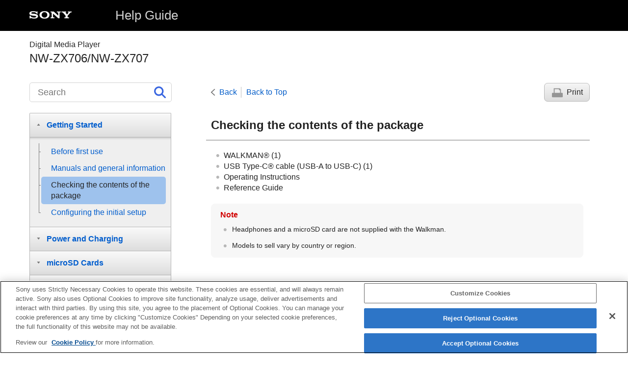

--- FILE ---
content_type: text/html
request_url: https://helpguide.sony.net/dmp/1302/v1/en/contents/TP1000752527.html
body_size: 14895
content:
<!DOCTYPE html>
<html lang="en" dir="ltr" data-manual-number="5-042-592-11(5)">
<head>
<!-- saved from url=(0016)http://localhost -->
<script src="https://assets.adobedtm.com/962889cb281b/3af702a3fc3d/launch-2f7ca77418cb.min.js" async></script>
<meta charset="utf-8" />
<meta http-equiv="X-UA-Compatible" content="IE=edge" />
<meta name="format-detection" content="telephone=no" />
<meta name="viewport" content="width=device-width" />
<meta name="author" content="Sony Corporation" />
<meta name="copyright" content="Copyright 2022 Sony Corporation" />
<meta name="description" content="" />
<meta name="keywords" content="Digital Media Player,NW-ZX706/NW-ZX707" />

<title>NW-ZX706/NW-ZX707 | Help Guide | Checking the contents of the package</title>
<link href="../common/css/master.css" rel="stylesheet" />
<!--[if lt IE 9]><link href="../common/css/master_ie8.css" rel="stylesheet" /><![endif]-->
<link href="../common/css/en.css" rel="stylesheet" />
<link id="print_css" href="../common/css/print.css" rel="stylesheet" media="print" />
<!--[if lt IE 9]><script src="../common/js/html5shiv-printshiv.js"></script><![endif]-->
<script src="../search/resource.json" charset="utf-8"></script>
<script src="../common/js/search_library.js" charset="utf-8"></script>
<script src="../common/js/onload.js" charset="utf-8"></script>
<script src="../common/js/run_head.js" charset="utf-8"></script>

</head>
<body data-page-type="contents">

<header role="banner">
<div class="global">
<div class="inner"><img src="../common/img/logo.png" alt="SONY" class="global-logo" /><a href="../index.html" class="global-title">Help Guide</a></div>
</div><!-- /.global -->
<div class="manual-name">
<div class="inner">
<h1><span class="category-name">Digital Media Player</span><span class="model-name">NW-ZX706/NW-ZX707<span class="model-number"></span></span></h1>
</div>
</div><!-- /.manual-name -->
</header>

<div class="inner">
<div class="utility">
<ul class="utility-nav">
<li class="utility-menu"><a href="#menu"><img src="../common/img/icon_utility_menu.png" alt="menu" /></a></li>
<li class="utility-search"><a href="#header-search" id="header-search-toggle"><img src="../common/img/icon_utility_search.png" alt="Search" /></a></li>
</ul>
<form class="form-search" id="header-search" role="search" onsubmit="return false;">
<div><input type="text" id="id_search" class="form-search-input" value="" title="Search" aria-label="Search" onkeydown="fncSearchKeyDown(event.keyCode, this.value);" /><input type="image" id="id_search_button" class="form-search-button" alt="Search" src="../common/img/icon_search.svg" /></div>
</form>
</div><!-- /.utility -->

<noscript>
<div class="noscript">
<p>JavaScript is disabled.</p>
<p>Please enable JavaScript and reload the page.</p>
</div>
</noscript>

<ul class="page-nav">
<li class="back"><a href="javascript:history.back();">Back</a></li>
<li class="top"><a href="../index.html">Back to Top</a></li>
<li class="print"><a href="javascript:openPrintWindow();">Print</a></li>
</ul><!-- /.page-nav -->

<main role="main" id="main">
<h2 id="id_title">Checking the contents of the package</h2>
<div id="id_content">

<div class="refbody">
  <div class="article">
    <ul class="list">
      <li>WALKMAN® (1)</li>
      <li>USB Type-C® cable (USB-A to USB-C) (1)</li>
      <li>
        
          
          Operating Instructions
          
        
        
      </li>
      <li> Reference Guide </li>
    </ul>
  </div>
  <div class="article">
    <div class="note">
<h4>Note</h4>
      
      <ul>
        <li>Headphones and a microSD card are not supplied with the Walkman.</li>
        <li>Models to sell vary by country or region.</li>
      </ul>
    </div>
  </div>
  <div class="article">
    <p id="cr0001" class="img-left"> <img src="image/disclaimer_line_space150.png" alt="" style="display:block;" />
    <p class="supplemental"> The contents of the Help Guide may be subject to change without notice due to updates to the product's specifications. </p>
    
    </p>
  </div>
</div>

</div><!-- /#id_content -->
<div class="return-pagetop"><a href="#top">Go to Page Top</a></div>

<aside role="complementary" class="related-topic">
<div class="related-topic">
<h3>Related Topic</h3> 
<ul>
<li><a href="TP1000733570.html">Customer support website</a></li>
</ul>
</div>
</aside>

<div id="questionnaire" class="questionnaire"></div>
<div class="topic-number"></div>
</main>

<div id="sub">
<div class="scrollable">
<nav role="navigation" id="menu">
<ul class="level1">
<li><button type="button"><span>Getting Started</span></button>
<ul class="level2">
<li><a href="TP1000733519.html"><span>Before first use</span></a></li>
<li><a href="TP1000733522.html"><span>Manuals and general information</span></a></li>
<li><a href="TP1000752527.html"><span>Checking the contents of the package</span></a></li>
<li><a href="TP1000733584.html"><span>Configuring the initial setup</span></a></li>
</ul>
</li>
<li><button type="button"><span>Power and Charging</span></button>
<ul class="level2">
<li><a href="TP1000733571.html"><span>Turning the power on</span></a></li>
<li><a href="TP1000733540.html"><span>Turning the power off</span></a></li>
<li><a href="TP1000733560.html"><span>Preventing unintentional operations (HOLD)</span></a></li>
<li><a href="TP1000733555.html"><span>Charging the battery</span></a></li>
<li><a href="TP1000735084.html"><span>Extending the battery lifespan</span></a></li>
<li><a href="TP1000733557.html"><span>Reducing the battery consumption</span></a></li>
<li><a href="TP1000733524.html"><span>Notes on charging the battery</span></a></li>
</ul>
</li>
<li><button type="button"><span>microSD Cards</span></button>
<ul class="level2">
<li><a href="TP1000733525.html"><span>Using a microSD card</span></a></li>
<li><a href="TP1000733520.html"><span>Notes on microSD cards</span></a></li>
</ul>
</li>
<li><button type="button"><span>Basic Operations</span></button>
<ul class="level2">
<li><a href="TP1000733564.html"><span>Parts and controls</span></a></li>
<li><button type="button"><span>Home screen operations</span></button>
<ul class="level3">
<li><a href="TP1000735064.html"><span>[WALKMAN Home] screen</span></a></li>
<li><a href="TP1000733589.html"><span>Android Home screen</span></a></li>
<li><a href="TP1000733586.html"><span>Displaying the All Apps screen</span></a></li>
<li><a href="TP1000733535.html"><span>Displaying Quick Settings panel</span></a></li>
<li><a href="TP1000735087.html"><span>Switching the home screen</span></a></li>
</ul>
</li>
<li><button type="button"><span>Screen operations</span></button>
<ul class="level3">
<li><a href="TP1000733527.html"><span>How to use the various screens of “Music player”</span></a></li>
<li><a href="TP1000733528.html"><span>Library screen in “Music player”</span></a></li>
<li><a href="TP1000733553.html"><span>Playback screen in “Music player”</span></a></li>
<li><a href="TP1000733551.html"><span>Play queue screen in “Music player”</span></a></li>
<li><a href="TP1000733529.html"><span>Favorites screen in “Music player”</span></a></li>
<li><a href="TP1000733580.html"><span>Sound adjustment screens for “Music player”</span></a></li>
</ul>
</li>
<li><a href="TP1000733526.html"><span>List of icons displayed in the status bar</span></a></li>
<li><a href="TP1000733598.html"><span>Setting the screen lock</span></a></li>
<li><a href="TP1000733590.html"><span>Adjusting the volume</span></a></li>
<li><a href="TP1000729472.html"><span>Volume operation in compliance with Directives</span></a></li>
</ul>
</li>
<li><button type="button"><span>Transferring Music</span></button>
<ul class="level2">
<li><a href="TP1000733496.html"><span>Preparing music content</span></a></li>
<li><a href="TP1000733514.html"><span>Purchasing High-Resolution Audio content by using a computer</span></a></li>
<li><button type="button"><span>Using a Windows computer</span></button>
<ul class="level3">
<li><a href="TP1000733480.html"><span>Installing Music Center for PC (Windows)</span></a></li>
<li><a href="TP1000733507.html"><span>Transferring content from a Windows computer using Music Center for PC</span></a></li>
<li><a href="TP1000733594.html"><span>Transferring content using Windows Explorer</span></a></li>
<li><a href="TP1000733563.html"><span>
  
    
    Importing content from “Music player” to Music Center for PC
    
  
  
</span></a></li>
</ul>
</li>
<li><a href="TP1000733511.html"><span>Transferring content using Mac computer</span></a></li>
<li><a href="TP1000733592.html"><span>Adding lyric information using a computer</span></a></li>
<li><a href="TP1000733591.html"><span>Notes on transferring content from a computer</span></a></li>
</ul>
</li>
<li><button type="button"><span>Enjoying music services via Wi-Fi connection</span></button>
<ul class="level2">
<li><a href="TP1000733559.html"><span>Connecting the player to a Wi-Fi network</span></a></li>
<li><button type="button"><span>Google Account</span></button>
<ul class="level3">
<li><a href="TP1000733518.html"><span>Setting up a Google Account</span></a></li>
</ul>
</li>
<li><a href="TP1000733547.html"><span>Purchasing music content from online music services by using the player</span></a></li>
<li><a href="TP1000733556.html"><span>Purchasing High-Resolution Audio content by using the player</span></a></li>
<li><a href="TP1000733516.html"><span>Installing apps to enjoy online music services</span></a></li>
<li><a href="TP1000734966.html"><span>Enjoying the 360 Reality Audio service</span></a></li>
<li><a href="TP1000733523.html"><span>Notes on Wi-Fi connections</span></a></li>
<li><a href="TP1000735085.html"><span>Notes on security when connecting to the internet</span></a></li>
</ul>
</li>
<li><button type="button"><span>Playing, Organizing, or Deleting Music</span></button>
<ul class="level2">
<li><a href="TP1000733545.html"><span>Playing music</span></a></li>
<li><a href="TP1000733513.html"><span>Playback methods</span></a></li>
<li><button type="button"><span>Displaying lyrics</span></button>
<ul class="level3">
<li><a href="TP1000733506.html"><span>Obtaining lyric information</span></a></li>
<li><a href="TP1000733549.html"><span>Displaying lyrics</span></a></li>
</ul>
</li>
<li><a href="TP1000735088.html"><span>Managing playlists in “Music player”</span></a></li>
<li><a href="TP1000733548.html"><span>Importing playlists from a Windows computer, playing, or deleting playlists in “Music player”</span></a></li>
<li><a href="TP1000733582.html"><span>Managing Favorites in “Music player”</span></a></li>
<li><a href="TP1000733550.html"><span>Deleting tracks from “Music player”</span></a></li>
</ul>
</li>
<li><button type="button"><span>Enjoying music with Bluetooth devices</span></button>
<ul class="level2">
<li><a href="TP1000733596.html"><span>Connecting the player to an unpaired Bluetooth device for the first time</span></a></li>
<li><a href="TP1000733597.html"><span>Connecting the player to a paired Bluetooth device</span></a></li>
<li><a href="TP1000733244.html"><span>Configuring the Bluetooth function</span></a></li>
<li><a href="TP1000733579.html"><span>Notes on the Bluetooth function</span></a></li>
</ul>
</li>
<li><button type="button"><span>Various Functions</span></button>
<ul class="level2">
<li><button type="button"><span>Using the USB-DAC function</span></button>
<ul class="level3">
<li><a href="TP1000729844.html"><span>Enjoying music content on a computer using the sound quality of the player (USB-DAC function)</span></a></li>
<li><a href="TP1000731800.html"><span>USB-DAC screen in “Music player”</span></a></li>
</ul>
</li>
<li><button type="button"><span>Specifying the music folder for playback in “Music player”</span></button>
<ul class="level3">
<li><a href="TP1000752541.html"><span>Structure of the folders to be imported to “Music player”</span></a></li>
<li><a href="TP1000752542.html"><span>Registering or unregistering folders to be imported to “Music player”</span></a></li>
</ul>
</li>
<li><a href="TP1000733581.html"><span>Adjusting the sound</span></a></li>
<li><a href="TP1000735013.html"><span>Using the High-Res streaming function</span></a></li>
<li><a href="TP1000733588.html"><span>Settings menu in “Music player”</span></a></li>
<li><button type="button"><span>Restarting, formatting, or initializing the player</span></button>
<ul class="level3">
<li><a href="TP1000733532.html"><span>Restarting the player</span></a></li>
<li><a href="TP1000733530.html"><span>Formatting the player</span></a></li>
<li><a href="TP1000733595.html"><span>Formatting a microSD card</span></a></li>
</ul>
</li>
<li><button type="button"><span>Various information and system updates</span></button>
<ul class="level3">
<li><a href="TP1000733593.html"><span>Checking information on the player</span></a></li>
<li><a href="TP1000733537.html"><span>Updating the system software</span></a></li>
</ul>
</li>
</ul>
</li>
<li><button type="button"><span>Announcement</span></button>
<ul class="level2">
<li><a href="TP1000733517.html"><span>Notes on handling the player</span></a></li>
<li><a href="TP1000725884.html"><span> Notes on the headphones</span></a></li>
<li><a href="TP1000725885.html"><span>Notes on the built-in battery</span></a></li>
<li><a href="TP1000733583.html"><span>Notes on the sample data</span></a></li>
<li><a href="TP1000733515.html"><span>General Information</span></a></li>
<li><a href="TP1000733681.html"><span>Maintenance</span></a></li>
<li><a href="TP1000733570.html"><span>Customer support website</span></a></li>
</ul>
</li>
<li><button type="button"><span>Specifications</span></button>
<ul class="level2">
<li><a href="TP1000752529.html"><span>Specifications</span></a></li>
<li><a href="TP1000752531.html"><span>Battery life</span></a></li>
<li><a href="TP1000752533.html"><span>Maximum recordable number of songs</span></a></li>
<li><a href="TP1000752535.html"><span>Supported formats</span></a></li>
<li><a href="TP1000735036.html"><span>System requirements</span></a></li>
</ul>
</li>
</ul>
<div class="nav_link_helpguide" style="display:none;">
<p></p>
<p style="word-break : break-all;"><a href=""></a></p></div>
</nav>

<footer role="contentinfo">
<div class="manual-number" dir="ltr">5-042-592-11(5)</div>
<div class="manual-copyright" dir="ltr">Copyright 2022 Sony Corporation</div>
</footer>
</div>
</div><!-- /.sub -->
<div class="return-pagetop-s"><a href="#top"><img src="../common/img/arrow_return_pagetop_s.png" alt="Go to Page Top" /></a></div>
</div><!-- /.inner -->
<script src="../common/js/jquery.min.js" type="text/javascript" charset="utf-8"></script>
<script src="../common/js/run_foot.js" type="text/javascript" charset="utf-8"></script>
</body>
</html>
